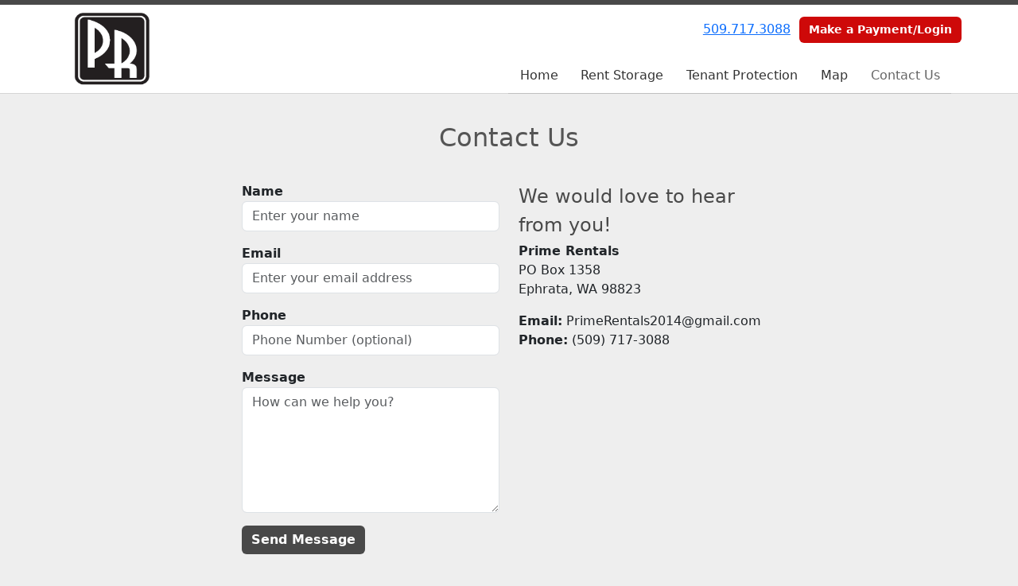

--- FILE ---
content_type: text/html; charset=utf-8
request_url: https://www.primerentals-wa.com/pages/contact
body_size: 23238
content:
<!DOCTYPE html>
<html lang='en'>
<head>
<link href='https://www.primerentals-wa.com/pages/contact' rel='canonical'>

<link href='https://storageunitsoftware-assets.s3.amazonaws.com/uploads/site/favicon/4153/Logo.png?X-Amz-Expires=600&amp;X-Amz-Date=20260129T203631Z&amp;X-Amz-Security-Token=IQoJb3JpZ2luX2VjEL%2F%2F%2F%2F%2F%2F%2F%2F%2F%2F%2FwEaCXVzLWVhc3QtMSJHMEUCIAp6GlDDEo6hE%2BT8Oycv5TOEFAVjdv53mdS3BVPCzYDJAiEAy4ArNbUVnMCUqrKWVEI5DwALtqR0hdXtWLozI8s7xT8quwUIiP%2F%2F%2F%2F%2F%2F%2F%2F%2F%2FARADGgw5MTQzMDI4MTQ2OTMiDDN%2F6NPgw5yZhqEqjSqPBe%2BGCsPn%2BQPR48KuLOOctq1%2FyYNXLbJHrQtMpVdbFoMOdLdh1P7UROMPFUIWj4hAUL7uuHa11JxrG8mUg%2FQ0Z4H%2FJFEDTo3RV4x177FYKOadW0YtaRIhlutmtwiqwruKENXjY3hbHeEnwKuhVlOO0ZJl4W5ObrjJjM%2BUToQVI55qBMyGlZx8BqpFWqfr5KDB9A1xTU4RZ1EHjWOMBCuJUgFeps1BLSIgvFbiwdWhHFUE2RJjo0y9wRAmGWrdiswrcfk3tm0KecQyzYu7AQPouWZa9AWb9W2v2jAZ160aQsnpI%2BNrKaSlnmBmfj7R5iH9qHB5xmu2MX3qxbVVPyywljge2nQ%2BwBcsh%2BwD39JR282NcAT1BKPspq8LVjo23zNPBhcdBCHUnwTq6cmiquY41GF1IcSskloR4wuwxqyJjpyskpRbdafQc4Lggw50njnoPc%2BlaNohfk6QcbGgT4riBda%2FLHTcE7v0PxizOxppJImKa7fDMbOt15khqgSY0udmW2HPiMXxji4fkzYBcjs78%2BJGZh8BOdXaPCG4N%2BALerrlAR%2FpqjftHuaf8%2Bo0F0fvnqHS%2BTML0731%2FHojRKWHl7mACce7MuOu0BoyJ2i%2BOs10V2ybCLcFGdi8aUj8UiKJI1Ew8%2FdDeyjpjMhxc5XOK0QAQTTU3xpUEOGqBWsQHdp002MF4gpZwrC%2Bcyg6wq9HyRPYE1RLvj%2FkmpZvYbf%2FmB9YgqEYQvtQ0uQ%2FLGEzeYt8%2FK2hLA8U2VKMSyHT6sQ1uAp5ta8i52oZEwzvuUAk2zfnL%2Bma48OGXZiktUkbgScSZ5I4Q87OuDyROExWF%2FUWePi4Axr9tMFCgiaD9tGO3ezbYoKZREvumrJvy6sncjMw9uftywY6sQHaCZd6AKb5hMZbehUuUC1bh%2BoCq0%2FMyhX4B9Dbv1r2kV1x1MWGuqBixwIZYCtb0HjcmyWb2n%2F%2BL21ppuiMm4z%2FBP2vzeFvj2fOJ3jx%2Bg2IJlRJ7ayc0UiM7VWgsdk7PTZ%2BMaZEEIwp5MBLD8zJkWQLpU5SIKm0MAQH5ao%2F3Ze8UsF%2BVKfWlnVlU8smiXJvHSo%2BzRm07PiD0pY2vlQWDlBTEM%2F4m%2FgdvgaxmDhWv264%2BU0%3D&amp;X-Amz-Algorithm=AWS4-HMAC-SHA256&amp;X-Amz-Credential=ASIA5JYFRZHSTQGUMFGO%2F20260129%2Fus-east-1%2Fs3%2Faws4_request&amp;X-Amz-SignedHeaders=host&amp;X-Amz-Signature=c617e51a463d11d5e01b78df70b4d55b12dbb2b4b20d4ba39471c33d02b51a2f' rel='icon' sizes='16x16 32x32 48x48, 192x192'>
<link href='https://storageunitsoftware-assets.s3.amazonaws.com/uploads/site/favicon/4153/Logo.png?X-Amz-Expires=600&amp;X-Amz-Date=20260129T203631Z&amp;X-Amz-Security-Token=IQoJb3JpZ2luX2VjEL%2F%2F%2F%2F%2F%2F%2F%2F%2F%2F%2FwEaCXVzLWVhc3QtMSJHMEUCIAp6GlDDEo6hE%2BT8Oycv5TOEFAVjdv53mdS3BVPCzYDJAiEAy4ArNbUVnMCUqrKWVEI5DwALtqR0hdXtWLozI8s7xT8quwUIiP%2F%2F%2F%2F%2F%2F%2F%2F%2F%2FARADGgw5MTQzMDI4MTQ2OTMiDDN%2F6NPgw5yZhqEqjSqPBe%2BGCsPn%2BQPR48KuLOOctq1%2FyYNXLbJHrQtMpVdbFoMOdLdh1P7UROMPFUIWj4hAUL7uuHa11JxrG8mUg%2FQ0Z4H%2FJFEDTo3RV4x177FYKOadW0YtaRIhlutmtwiqwruKENXjY3hbHeEnwKuhVlOO0ZJl4W5ObrjJjM%2BUToQVI55qBMyGlZx8BqpFWqfr5KDB9A1xTU4RZ1EHjWOMBCuJUgFeps1BLSIgvFbiwdWhHFUE2RJjo0y9wRAmGWrdiswrcfk3tm0KecQyzYu7AQPouWZa9AWb9W2v2jAZ160aQsnpI%2BNrKaSlnmBmfj7R5iH9qHB5xmu2MX3qxbVVPyywljge2nQ%2BwBcsh%2BwD39JR282NcAT1BKPspq8LVjo23zNPBhcdBCHUnwTq6cmiquY41GF1IcSskloR4wuwxqyJjpyskpRbdafQc4Lggw50njnoPc%2BlaNohfk6QcbGgT4riBda%2FLHTcE7v0PxizOxppJImKa7fDMbOt15khqgSY0udmW2HPiMXxji4fkzYBcjs78%2BJGZh8BOdXaPCG4N%2BALerrlAR%2FpqjftHuaf8%2Bo0F0fvnqHS%2BTML0731%2FHojRKWHl7mACce7MuOu0BoyJ2i%2BOs10V2ybCLcFGdi8aUj8UiKJI1Ew8%2FdDeyjpjMhxc5XOK0QAQTTU3xpUEOGqBWsQHdp002MF4gpZwrC%2Bcyg6wq9HyRPYE1RLvj%2FkmpZvYbf%2FmB9YgqEYQvtQ0uQ%2FLGEzeYt8%2FK2hLA8U2VKMSyHT6sQ1uAp5ta8i52oZEwzvuUAk2zfnL%2Bma48OGXZiktUkbgScSZ5I4Q87OuDyROExWF%2FUWePi4Axr9tMFCgiaD9tGO3ezbYoKZREvumrJvy6sncjMw9uftywY6sQHaCZd6AKb5hMZbehUuUC1bh%2BoCq0%2FMyhX4B9Dbv1r2kV1x1MWGuqBixwIZYCtb0HjcmyWb2n%2F%2BL21ppuiMm4z%2FBP2vzeFvj2fOJ3jx%2Bg2IJlRJ7ayc0UiM7VWgsdk7PTZ%2BMaZEEIwp5MBLD8zJkWQLpU5SIKm0MAQH5ao%2F3Ze8UsF%2BVKfWlnVlU8smiXJvHSo%2BzRm07PiD0pY2vlQWDlBTEM%2F4m%2FgdvgaxmDhWv264%2BU0%3D&amp;X-Amz-Algorithm=AWS4-HMAC-SHA256&amp;X-Amz-Credential=ASIA5JYFRZHSTQGUMFGO%2F20260129%2Fus-east-1%2Fs3%2Faws4_request&amp;X-Amz-SignedHeaders=host&amp;X-Amz-Signature=c617e51a463d11d5e01b78df70b4d55b12dbb2b4b20d4ba39471c33d02b51a2f' rel='apple-touch-icon'>
<meta content='https://storageunitsoftware-assets.s3.amazonaws.com/uploads/site/favicon/4153/Logo.png?X-Amz-Expires=600&amp;X-Amz-Date=20260129T203631Z&amp;X-Amz-Security-Token=IQoJb3JpZ2luX2VjEL%2F%2F%2F%2F%2F%2F%2F%2F%2F%2F%2FwEaCXVzLWVhc3QtMSJHMEUCIAp6GlDDEo6hE%2BT8Oycv5TOEFAVjdv53mdS3BVPCzYDJAiEAy4ArNbUVnMCUqrKWVEI5DwALtqR0hdXtWLozI8s7xT8quwUIiP%2F%2F%2F%2F%2F%2F%2F%2F%2F%2FARADGgw5MTQzMDI4MTQ2OTMiDDN%2F6NPgw5yZhqEqjSqPBe%2BGCsPn%2BQPR48KuLOOctq1%2FyYNXLbJHrQtMpVdbFoMOdLdh1P7UROMPFUIWj4hAUL7uuHa11JxrG8mUg%2FQ0Z4H%2FJFEDTo3RV4x177FYKOadW0YtaRIhlutmtwiqwruKENXjY3hbHeEnwKuhVlOO0ZJl4W5ObrjJjM%2BUToQVI55qBMyGlZx8BqpFWqfr5KDB9A1xTU4RZ1EHjWOMBCuJUgFeps1BLSIgvFbiwdWhHFUE2RJjo0y9wRAmGWrdiswrcfk3tm0KecQyzYu7AQPouWZa9AWb9W2v2jAZ160aQsnpI%2BNrKaSlnmBmfj7R5iH9qHB5xmu2MX3qxbVVPyywljge2nQ%2BwBcsh%2BwD39JR282NcAT1BKPspq8LVjo23zNPBhcdBCHUnwTq6cmiquY41GF1IcSskloR4wuwxqyJjpyskpRbdafQc4Lggw50njnoPc%2BlaNohfk6QcbGgT4riBda%2FLHTcE7v0PxizOxppJImKa7fDMbOt15khqgSY0udmW2HPiMXxji4fkzYBcjs78%2BJGZh8BOdXaPCG4N%2BALerrlAR%2FpqjftHuaf8%2Bo0F0fvnqHS%2BTML0731%2FHojRKWHl7mACce7MuOu0BoyJ2i%2BOs10V2ybCLcFGdi8aUj8UiKJI1Ew8%2FdDeyjpjMhxc5XOK0QAQTTU3xpUEOGqBWsQHdp002MF4gpZwrC%2Bcyg6wq9HyRPYE1RLvj%2FkmpZvYbf%2FmB9YgqEYQvtQ0uQ%2FLGEzeYt8%2FK2hLA8U2VKMSyHT6sQ1uAp5ta8i52oZEwzvuUAk2zfnL%2Bma48OGXZiktUkbgScSZ5I4Q87OuDyROExWF%2FUWePi4Axr9tMFCgiaD9tGO3ezbYoKZREvumrJvy6sncjMw9uftywY6sQHaCZd6AKb5hMZbehUuUC1bh%2BoCq0%2FMyhX4B9Dbv1r2kV1x1MWGuqBixwIZYCtb0HjcmyWb2n%2F%2BL21ppuiMm4z%2FBP2vzeFvj2fOJ3jx%2Bg2IJlRJ7ayc0UiM7VWgsdk7PTZ%2BMaZEEIwp5MBLD8zJkWQLpU5SIKm0MAQH5ao%2F3Ze8UsF%2BVKfWlnVlU8smiXJvHSo%2BzRm07PiD0pY2vlQWDlBTEM%2F4m%2FgdvgaxmDhWv264%2BU0%3D&amp;X-Amz-Algorithm=AWS4-HMAC-SHA256&amp;X-Amz-Credential=ASIA5JYFRZHSTQGUMFGO%2F20260129%2Fus-east-1%2Fs3%2Faws4_request&amp;X-Amz-SignedHeaders=host&amp;X-Amz-Signature=c617e51a463d11d5e01b78df70b4d55b12dbb2b4b20d4ba39471c33d02b51a2f' name='msapplication-TileImage'>

<meta charset="utf-8">
<meta name="viewport" content="width=device-width, initial-scale=1">
<meta name="csrf-param" content="authenticity_token" />
<meta name="csrf-token" content="2vHsbL5uu2ndCWIe_5gYwJuvpXYtP4u0V8-c9M1hDyhZY6bVbAXh3LgtcdhXt0j54aOdTm2ki-ZYM9khKqegSA" />
<title>
Prime Rentals: Contact Us
</title>
<link rel="stylesheet" href="/assets/visitor_and_tenant_bundle-7680b8ea1cd3dffab467cc243752d76274786b74d5c04398fe33ecd3a4d5b312.css" media="screen" />
<script src="https://challenges.cloudflare.com/turnstile/v0/api.js" async="async" defer="defer"></script>
<style type="text/css">
  .btn-primary { background-color: #494949 !important }
  .btn-primary:hover { background-color: #424242 !important }
  .btn-primary:active { background-color: #3a3a3a !important }
  .btn-secondary { background-color: #ce0909 !important }
  .btn-secondary:hover { background-color: #b90808 !important }
  .btn-secondary:active { background-color: #a50707 !important }
  .primary-color { color: #494949 !important }
  .primary-background { background-color: #494949 !important }
  .primary-border { border-color: #494949 !important }
  .secondary-color { color: #ce0909 !important }
  .secondary-background { background-color: #ce0909 !important }
  .secondary-border { border-color: #ce0909 !important }
  .widget-header li a { font-size: 16px !important }
  h1, h2, h3, h4, h5, h6 { font-family:  !important }
  div, p, span, a, li { font-family:  !important }
  /* Simple nav styles */
  .nav-simple .nav-link {
    color: #333333;
  }
  .nav-simple a:hover, .nav-simple .nav-link:focus {
    color: #666666;
  }
  .nav-simple .active .nav-link, .nav-simple .nav-link.active {
    color: #666666;
  }
  /* Nav-tabs styles */
  .nav-tabs, .nav-tabs > .nav-item > .nav-link {
    border: 0;
  }
  .nav-tabs > .nav-item > .nav-link.active, .nav-tabs > .nav-item > .nav-link.active:hover, .nav-tabs > .nav-item > .nav-link.active:focus {
    border: 0;
  }
  .nav-tabs > ul > .nav-item > .nav-link {
    background-color: #494949;
    color: #333333;
  }
  .nav-tabs .nav-link:hover, .nav-tabs .active .nav-link, .nav-tabs .nav-link:focus, .nav-tabs .nav-link.active {
    background-color: #ce0909 !important;
    color: #666666 !important;
  }
  /* Nav-pills styles */
  .nav-pills > ul > .nav-item > .nav-link {
    background-color: #494949;
    color: #333333;
  }
  .nav-pills .nav-link:hover, .nav-pills .active .nav-link, .nav-pills .nav-link:focus, .nav-pills .nav-link.active {
    background-color: #ce0909 !important;
    color: #666666 !important;
  }
  /* Full width nav styles */
  .nav-full {
    background-color: #494949;
  }
  .nav-full .nav-link {
    color: #333333;
  }
  .nav-full .active .nav-link, .nav-full .nav-link.active {
    background-color: #ce0909;
    color: #666666;
  }
  .nav-full .nav-link:hover, .nav-full .nav-link:focus, .nav-full .active .nav-link:hover, .nav-full .nav-link.active:hover {
    background-color: #ce0909;
    color: #666666;
  }
  /* Nested dropdown styles */
  .dropdown-nav .nav-link,
  .nav-simple .dropdown-menu .nav-link, 
  .nav-simple .dropdown-menu .dropdown-item {
    color: #333333;
  }
  .dropdown-nav .nav-link:hover,
  .nav-simple .dropdown-menu .nav-link:hover,
  .nav-simple .dropdown-menu .dropdown-item:hover {
    background-color: transparent;
    color: #666666;
  }
  .nav-simple .dropdown-menu .active .nav-link,
  .nav-simple .dropdown-menu .dropdown-item.active {
    background-color: transparent;
    color: #666666;
  }
  .nav-tabs .dropdown-menu,
  .nav-pills .dropdown-menu,
  .nav-full .dropdown-menu {
    background-color: #494949 !important;
  }
  .dropdown-menu .dropdown-item {
    color: #333333;
  }
  .dropdown-menu .dropdown-item:hover {
    background-color: #ce0909;
    color: #666666;
  }
  /* Collapsed menu styles */
  #dropdown-menu.nav-tabs,
  #dropdown-menu.nav-pills,
  #dropdown-menu.nav-full {
    background-color: #494949;
  }
  #dropdown-menu.nav-tabs ul .nav-link:hover,
  #dropdown-menu.nav-pills ul .nav-link:hover,
  #dropdown-menu.nav-full ul .nav-link:hover {
    background-color: #ce0909;
  }
  /* Tenant rental breadcrumbs styles */
  .step-circle.completed {
    background-color: #494949;
    color: white;
  }
  .step-circle.current {
    border: 2px solid #494949;
    background-color: #494949;
    color: white;
  }
  .step-circle.next {
    border: 2px solid #494949;
    color: #494949;
  }
  .step-connector {
    background-color: #494949;
  }
</style>


</head>
<body class='header-padding-small' data-additional-deposits-enabled='false' data-app-url='storageunitsoftware.com' data-authenticity-token='QhJPq8K5aIoHvH0e5rIzsd1h9n7q7t2CBiID8APYPgDBgAUSENIyP2KYbthOnWOIp23ORqp13dAJ3kYl5B6RYA' data-bootstrap-version='5' data-currency-unit='$' data-current-user-id='' data-customers-updated-at='1769450482.0' data-datepicker-format='m/d/yy' data-locale='en' data-okta-domain='login.storable.io' data-payments-portal-url='https://payments-portal.payments.storable.io' data-site-billing-period='12' data-sso-offer-mfe-url='https://portal.storable.io/self_service_enablement' data-units-updated-at='1759867982.0'>
<div class='widget-header'>
<div class='d-block d-md-none'><div class='nav-collapsed primary-border fixed-top'>
<div class='logo'>
<a href="/"><img src="https://storageunitsoftware-assets.s3.amazonaws.com/uploads/site/logo/4153/Logo.png?X-Amz-Expires=600&amp;X-Amz-Date=20260129T203631Z&amp;X-Amz-Security-Token=IQoJb3JpZ2luX2VjEL%2F%2F%2F%2F%2F%2F%2F%2F%2F%2F%2FwEaCXVzLWVhc3QtMSJHMEUCIAp6GlDDEo6hE%2BT8Oycv5TOEFAVjdv53mdS3BVPCzYDJAiEAy4ArNbUVnMCUqrKWVEI5DwALtqR0hdXtWLozI8s7xT8quwUIiP%2F%2F%2F%2F%2F%2F%2F%2F%2F%2FARADGgw5MTQzMDI4MTQ2OTMiDDN%2F6NPgw5yZhqEqjSqPBe%2BGCsPn%2BQPR48KuLOOctq1%2FyYNXLbJHrQtMpVdbFoMOdLdh1P7UROMPFUIWj4hAUL7uuHa11JxrG8mUg%2FQ0Z4H%2FJFEDTo3RV4x177FYKOadW0YtaRIhlutmtwiqwruKENXjY3hbHeEnwKuhVlOO0ZJl4W5ObrjJjM%2BUToQVI55qBMyGlZx8BqpFWqfr5KDB9A1xTU4RZ1EHjWOMBCuJUgFeps1BLSIgvFbiwdWhHFUE2RJjo0y9wRAmGWrdiswrcfk3tm0KecQyzYu7AQPouWZa9AWb9W2v2jAZ160aQsnpI%2BNrKaSlnmBmfj7R5iH9qHB5xmu2MX3qxbVVPyywljge2nQ%2BwBcsh%2BwD39JR282NcAT1BKPspq8LVjo23zNPBhcdBCHUnwTq6cmiquY41GF1IcSskloR4wuwxqyJjpyskpRbdafQc4Lggw50njnoPc%2BlaNohfk6QcbGgT4riBda%2FLHTcE7v0PxizOxppJImKa7fDMbOt15khqgSY0udmW2HPiMXxji4fkzYBcjs78%2BJGZh8BOdXaPCG4N%2BALerrlAR%2FpqjftHuaf8%2Bo0F0fvnqHS%2BTML0731%2FHojRKWHl7mACce7MuOu0BoyJ2i%2BOs10V2ybCLcFGdi8aUj8UiKJI1Ew8%2FdDeyjpjMhxc5XOK0QAQTTU3xpUEOGqBWsQHdp002MF4gpZwrC%2Bcyg6wq9HyRPYE1RLvj%2FkmpZvYbf%2FmB9YgqEYQvtQ0uQ%2FLGEzeYt8%2FK2hLA8U2VKMSyHT6sQ1uAp5ta8i52oZEwzvuUAk2zfnL%2Bma48OGXZiktUkbgScSZ5I4Q87OuDyROExWF%2FUWePi4Axr9tMFCgiaD9tGO3ezbYoKZREvumrJvy6sncjMw9uftywY6sQHaCZd6AKb5hMZbehUuUC1bh%2BoCq0%2FMyhX4B9Dbv1r2kV1x1MWGuqBixwIZYCtb0HjcmyWb2n%2F%2BL21ppuiMm4z%2FBP2vzeFvj2fOJ3jx%2Bg2IJlRJ7ayc0UiM7VWgsdk7PTZ%2BMaZEEIwp5MBLD8zJkWQLpU5SIKm0MAQH5ao%2F3Ze8UsF%2BVKfWlnVlU8smiXJvHSo%2BzRm07PiD0pY2vlQWDlBTEM%2F4m%2FgdvgaxmDhWv264%2BU0%3D&amp;X-Amz-Algorithm=AWS4-HMAC-SHA256&amp;X-Amz-Credential=ASIA5JYFRZHSTQGUMFGO%2F20260129%2Fus-east-1%2Fs3%2Faws4_request&amp;X-Amz-SignedHeaders=host&amp;X-Amz-Signature=93427e1375c3457ef5a6437e13c59ed1fcc1755ec5e9980e901dc714655a9559" />
</a></div>
<button class='menu-button' data-bs-target='#dropdown-menu' data-bs-toggle='collapse'>
<i class='fa fa-bars fa-2x' data-dropdown-icon='collapse'></i>
</button>
<div class='collapse nav-simple' id='dropdown-menu'>
<div class='phone'><a href="tel:509.717.3088">509.717.3088</a></div>
<a class="btn btn-secondary" href="/login">Make a Payment/Login</a>

<ul class='dropdown-nav'>
<li class='nav-item'>
<a class="nav-link" href="https://www.primerentals-wa.com/">Home</a>
</li>
<li class='nav-item'>
<a class="nav-link" href="https://www.primerentals-wa.com/pages/rent">Rent Storage</a>
</li>
<li class='nav-item'>
<a class="nav-link" href="https://www.primerentals-wa.com/pages/tenant-protection">Tenant Protection</a>
</li>
<li class='nav-item'>
<a class="nav-link" href="https://www.primerentals-wa.com/pages/map">Map</a>
</li>
<li class='nav-item active'>
<a class="nav-link" href="https://www.primerentals-wa.com/pages/contact">Contact Us</a>
</li>

</ul>
</div>
</div>
</div>
<div class='d-none d-md-block'><div class='primary-border nav-fixed'>
<div class='nav-container'>
<div class='top'>
<div class='phone'><a href="tel:509.717.3088">509.717.3088</a></div>
<div class='buttons'><a class="btn btn-secondary" href="/login">Make a Payment/Login</a>
</div>
</div>
<div class='logo small'>
<a href="/"><img src="https://storageunitsoftware-assets.s3.amazonaws.com/uploads/site/logo/4153/Logo.png?X-Amz-Expires=600&amp;X-Amz-Date=20260129T203631Z&amp;X-Amz-Security-Token=IQoJb3JpZ2luX2VjEL%2F%2F%2F%2F%2F%2F%2F%2F%2F%2F%2FwEaCXVzLWVhc3QtMSJHMEUCIAp6GlDDEo6hE%2BT8Oycv5TOEFAVjdv53mdS3BVPCzYDJAiEAy4ArNbUVnMCUqrKWVEI5DwALtqR0hdXtWLozI8s7xT8quwUIiP%2F%2F%2F%2F%2F%2F%2F%2F%2F%2FARADGgw5MTQzMDI4MTQ2OTMiDDN%2F6NPgw5yZhqEqjSqPBe%2BGCsPn%2BQPR48KuLOOctq1%2FyYNXLbJHrQtMpVdbFoMOdLdh1P7UROMPFUIWj4hAUL7uuHa11JxrG8mUg%2FQ0Z4H%2FJFEDTo3RV4x177FYKOadW0YtaRIhlutmtwiqwruKENXjY3hbHeEnwKuhVlOO0ZJl4W5ObrjJjM%2BUToQVI55qBMyGlZx8BqpFWqfr5KDB9A1xTU4RZ1EHjWOMBCuJUgFeps1BLSIgvFbiwdWhHFUE2RJjo0y9wRAmGWrdiswrcfk3tm0KecQyzYu7AQPouWZa9AWb9W2v2jAZ160aQsnpI%2BNrKaSlnmBmfj7R5iH9qHB5xmu2MX3qxbVVPyywljge2nQ%2BwBcsh%2BwD39JR282NcAT1BKPspq8LVjo23zNPBhcdBCHUnwTq6cmiquY41GF1IcSskloR4wuwxqyJjpyskpRbdafQc4Lggw50njnoPc%2BlaNohfk6QcbGgT4riBda%2FLHTcE7v0PxizOxppJImKa7fDMbOt15khqgSY0udmW2HPiMXxji4fkzYBcjs78%2BJGZh8BOdXaPCG4N%2BALerrlAR%2FpqjftHuaf8%2Bo0F0fvnqHS%2BTML0731%2FHojRKWHl7mACce7MuOu0BoyJ2i%2BOs10V2ybCLcFGdi8aUj8UiKJI1Ew8%2FdDeyjpjMhxc5XOK0QAQTTU3xpUEOGqBWsQHdp002MF4gpZwrC%2Bcyg6wq9HyRPYE1RLvj%2FkmpZvYbf%2FmB9YgqEYQvtQ0uQ%2FLGEzeYt8%2FK2hLA8U2VKMSyHT6sQ1uAp5ta8i52oZEwzvuUAk2zfnL%2Bma48OGXZiktUkbgScSZ5I4Q87OuDyROExWF%2FUWePi4Axr9tMFCgiaD9tGO3ezbYoKZREvumrJvy6sncjMw9uftywY6sQHaCZd6AKb5hMZbehUuUC1bh%2BoCq0%2FMyhX4B9Dbv1r2kV1x1MWGuqBixwIZYCtb0HjcmyWb2n%2F%2BL21ppuiMm4z%2FBP2vzeFvj2fOJ3jx%2Bg2IJlRJ7ayc0UiM7VWgsdk7PTZ%2BMaZEEIwp5MBLD8zJkWQLpU5SIKm0MAQH5ao%2F3Ze8UsF%2BVKfWlnVlU8smiXJvHSo%2BzRm07PiD0pY2vlQWDlBTEM%2F4m%2FgdvgaxmDhWv264%2BU0%3D&amp;X-Amz-Algorithm=AWS4-HMAC-SHA256&amp;X-Amz-Credential=ASIA5JYFRZHSTQGUMFGO%2F20260129%2Fus-east-1%2Fs3%2Faws4_request&amp;X-Amz-SignedHeaders=host&amp;X-Amz-Signature=93427e1375c3457ef5a6437e13c59ed1fcc1755ec5e9980e901dc714655a9559" />
</a></div>
<div class='menu nav-simple'>
<ul class='nav-menu'>
<li class='nav-item'>
<a class="nav-link" href="https://www.primerentals-wa.com/">Home</a>
</li>
<li class='nav-item'>
<a class="nav-link" href="https://www.primerentals-wa.com/pages/rent">Rent Storage</a>
</li>
<li class='nav-item'>
<a class="nav-link" href="https://www.primerentals-wa.com/pages/tenant-protection">Tenant Protection</a>
</li>
<li class='nav-item'>
<a class="nav-link" href="https://www.primerentals-wa.com/pages/map">Map</a>
</li>
<li class='nav-item active'>
<a class="nav-link" href="https://www.primerentals-wa.com/pages/contact">Contact Us</a>
</li>

</ul>
</div>
</div>
</div>
</div>
<div class='d-none d-md-block'>
<div class='primary-border nav-invisible'>
<div class='nav-container'>
<div class='top'>
<div class='phone'><a href="tel:509.717.3088">509.717.3088</a></div>
<div class='buttons'><a class="btn btn-secondary" href="/login">Make a Payment/Login</a>
</div>
</div>
<div class='logo small'>
<a href="/"><img src="https://storageunitsoftware-assets.s3.amazonaws.com/uploads/site/logo/4153/Logo.png?X-Amz-Expires=600&amp;X-Amz-Date=20260129T203631Z&amp;X-Amz-Security-Token=IQoJb3JpZ2luX2VjEL%2F%2F%2F%2F%2F%2F%2F%2F%2F%2F%2FwEaCXVzLWVhc3QtMSJHMEUCIAp6GlDDEo6hE%2BT8Oycv5TOEFAVjdv53mdS3BVPCzYDJAiEAy4ArNbUVnMCUqrKWVEI5DwALtqR0hdXtWLozI8s7xT8quwUIiP%2F%2F%2F%2F%2F%2F%2F%2F%2F%2FARADGgw5MTQzMDI4MTQ2OTMiDDN%2F6NPgw5yZhqEqjSqPBe%2BGCsPn%2BQPR48KuLOOctq1%2FyYNXLbJHrQtMpVdbFoMOdLdh1P7UROMPFUIWj4hAUL7uuHa11JxrG8mUg%2FQ0Z4H%2FJFEDTo3RV4x177FYKOadW0YtaRIhlutmtwiqwruKENXjY3hbHeEnwKuhVlOO0ZJl4W5ObrjJjM%2BUToQVI55qBMyGlZx8BqpFWqfr5KDB9A1xTU4RZ1EHjWOMBCuJUgFeps1BLSIgvFbiwdWhHFUE2RJjo0y9wRAmGWrdiswrcfk3tm0KecQyzYu7AQPouWZa9AWb9W2v2jAZ160aQsnpI%2BNrKaSlnmBmfj7R5iH9qHB5xmu2MX3qxbVVPyywljge2nQ%2BwBcsh%2BwD39JR282NcAT1BKPspq8LVjo23zNPBhcdBCHUnwTq6cmiquY41GF1IcSskloR4wuwxqyJjpyskpRbdafQc4Lggw50njnoPc%2BlaNohfk6QcbGgT4riBda%2FLHTcE7v0PxizOxppJImKa7fDMbOt15khqgSY0udmW2HPiMXxji4fkzYBcjs78%2BJGZh8BOdXaPCG4N%2BALerrlAR%2FpqjftHuaf8%2Bo0F0fvnqHS%2BTML0731%2FHojRKWHl7mACce7MuOu0BoyJ2i%2BOs10V2ybCLcFGdi8aUj8UiKJI1Ew8%2FdDeyjpjMhxc5XOK0QAQTTU3xpUEOGqBWsQHdp002MF4gpZwrC%2Bcyg6wq9HyRPYE1RLvj%2FkmpZvYbf%2FmB9YgqEYQvtQ0uQ%2FLGEzeYt8%2FK2hLA8U2VKMSyHT6sQ1uAp5ta8i52oZEwzvuUAk2zfnL%2Bma48OGXZiktUkbgScSZ5I4Q87OuDyROExWF%2FUWePi4Axr9tMFCgiaD9tGO3ezbYoKZREvumrJvy6sncjMw9uftywY6sQHaCZd6AKb5hMZbehUuUC1bh%2BoCq0%2FMyhX4B9Dbv1r2kV1x1MWGuqBixwIZYCtb0HjcmyWb2n%2F%2BL21ppuiMm4z%2FBP2vzeFvj2fOJ3jx%2Bg2IJlRJ7ayc0UiM7VWgsdk7PTZ%2BMaZEEIwp5MBLD8zJkWQLpU5SIKm0MAQH5ao%2F3Ze8UsF%2BVKfWlnVlU8smiXJvHSo%2BzRm07PiD0pY2vlQWDlBTEM%2F4m%2FgdvgaxmDhWv264%2BU0%3D&amp;X-Amz-Algorithm=AWS4-HMAC-SHA256&amp;X-Amz-Credential=ASIA5JYFRZHSTQGUMFGO%2F20260129%2Fus-east-1%2Fs3%2Faws4_request&amp;X-Amz-SignedHeaders=host&amp;X-Amz-Signature=93427e1375c3457ef5a6437e13c59ed1fcc1755ec5e9980e901dc714655a9559" />
</a></div>
<div class='menu nav-simple'>
<ul class='nav-menu'>
<li class='nav-item'>
<a class="nav-link" href="https://www.primerentals-wa.com/">Home</a>
</li>
<li class='nav-item'>
<a class="nav-link" href="https://www.primerentals-wa.com/pages/rent">Rent Storage</a>
</li>
<li class='nav-item'>
<a class="nav-link" href="https://www.primerentals-wa.com/pages/tenant-protection">Tenant Protection</a>
</li>
<li class='nav-item'>
<a class="nav-link" href="https://www.primerentals-wa.com/pages/map">Map</a>
</li>
<li class='nav-item active'>
<a class="nav-link" href="https://www.primerentals-wa.com/pages/contact">Contact Us</a>
</li>

</ul>
</div>
</div>
</div>

</div>
</div>


<div class='widget widget-contact'>
<div class='container'>
<div class='row'>
<div class='col-sm-11 mx-auto'>
<h2>Contact Us</h2>
<div class='row'>
<div class='col-md-10 offset-md-1 col-lg-8 offset-lg-2'>
<div class='row'>
<div class='col-sm-6 order-sm-2'>
<h4 class='primary-color'>We would love to hear from you!</h4>
<p>
  <strong>Prime Rentals</strong><br>
  PO Box 1358<br>
  Ephrata, WA 98823
</p>
<p>
  <strong>Email:</strong> PrimeRentals2014@gmail.com<br>
  <strong>Phone:</strong> (509) 717-3088<br>
</p>
</div>
<div class='col-sm-6 order-sm-1'>
<form action="/contact" accept-charset="UTF-8" method="post"><input type="hidden" name="authenticity_token" value="x-A4FWnBThObbQ99VqHKu2O4Sqz5S9MLh-gL-MlZCHggkFMFyR7JpTAFttwOj4oE9Lsv0EZICXl-V33BqKRQVw" autocomplete="off" /><div class='form-group mb-3'>
<label class="fw-bold" for="name">Name</label>
<input type="text" name="name" id="name" class="form-control" placeholder="Enter your name" required="required" oninvalid="setCustomValidity(&#39;Please include your name&#39;)" oninput="setCustomValidity(&#39;&#39;)" />
</div>
<div class='form-group mb-3'>
<label class="fw-bold" for="email">Email</label>
<input type="email" name="email" id="email" class="form-control" placeholder="Enter your email address" required="required" oninvalid="setCustomValidity(&#39;Please include your email&#39;)" oninput="setCustomValidity(&#39;&#39;)" />
</div>
<div class='form-group mb-3'>
<label class="fw-bold" for="phone">Phone</label>
<input type="text" name="phone" id="phone" class="form-control" placeholder="Phone Number (optional)" />
</div>
<div class='form-group mb-3'>
<label class="fw-bold" for="message">Message</label>
<textarea name="message" id="message" class="form-control" rows="6" placeholder="How can we help you?" required="required" oninvalid="setCustomValidity(&#39;Please include a message&#39;)" oninput="setCustomValidity(&#39;&#39;)">
</textarea>
</div>
<div class='form-group mb-3'><div class="cf-turnstile" data-sitekey="0x4AAAAAAA3MM8qMO3EAnPd3"></div></div>
<input type="submit" name="commit" value="Send Message" class="btn btn-primary" data-disable-with="Send Message" />
</form></div>
</div>
</div>
</div>
</div>
</div>
</div>
</div>



<footer class='widget widget-footer primary-background'>
<div class='container'>
<div class='row'>
<div class='col-12 col-sm-4'>
<h3>Contact Us</h3>
<p>
<strong>Prime Rentals</strong>
<br>
<span>2130 Basin Street SW
<br />Ephrata, WA 98823</span>
</p>
<p><a href="tel:509.717.3088">509.717.3088</a></p>
<p><a href="mailto:primerentals.wa@gmail.com">primerentals.wa@gmail.com</a></p>
</div>
<div class='col-12 col-sm-4'>
</div>
<div class='col-12 col-sm-4'>
<div class='mb-4'>
<strong>Office Hours</strong>
<div class='office-hours-row'>
<div class='label-col'>Sunday</div>
<div class='hours-col'>
Closed
</div>
</div>
<div class='office-hours-row'>
<div class='label-col'>Monday</div>
<div class='hours-col'>
9:00 AM
-
5:00 PM
</div>
</div>
<div class='office-hours-row'>
<div class='label-col'>Tuesday</div>
<div class='hours-col'>
9:00 AM
-
5:00 PM
</div>
</div>
<div class='office-hours-row'>
<div class='label-col'>Wednesday</div>
<div class='hours-col'>
9:00 AM
-
5:00 PM
</div>
</div>
<div class='office-hours-row'>
<div class='label-col'>Thursday</div>
<div class='hours-col'>
9:00 AM
-
5:00 PM
</div>
</div>
<div class='office-hours-row'>
<div class='label-col'>Friday</div>
<div class='hours-col'>
9:00 AM
-
5:00 PM
</div>
</div>
<div class='office-hours-row'>
<div class='label-col'>Saturday</div>
<div class='hours-col'>
Closed
</div>
</div>
</div>
</div>
</div>
<div class='row'>
<div class='col-12 col-sm-4'>
<p>
<a class="btn btn-lg btn-secondary" href="https://www.primerentals-wa.com/pages/rent">Book Online</a>
</p>
</div>
<div class='col-12 col-sm-4 social-icons mb-4'>
</div>
</div>
<div class='row'>
<div class='col-12 text-end'>
<small>
Powered by
<a target="_blank" rel="noopener noreferrer" href="https://www.storageunitsoftware.com">Storable Easy <i class="fa fa-external-link"></i></a>
</small>
</div>
</div>
</div>
</footer>

</body>
</html>

<script src="/assets/visitor_bundle-ee28f24574cb4093abb8d8ab56bd1b7251a7f86f7d6cb42df8190cac254cbd6c.js"></script>

